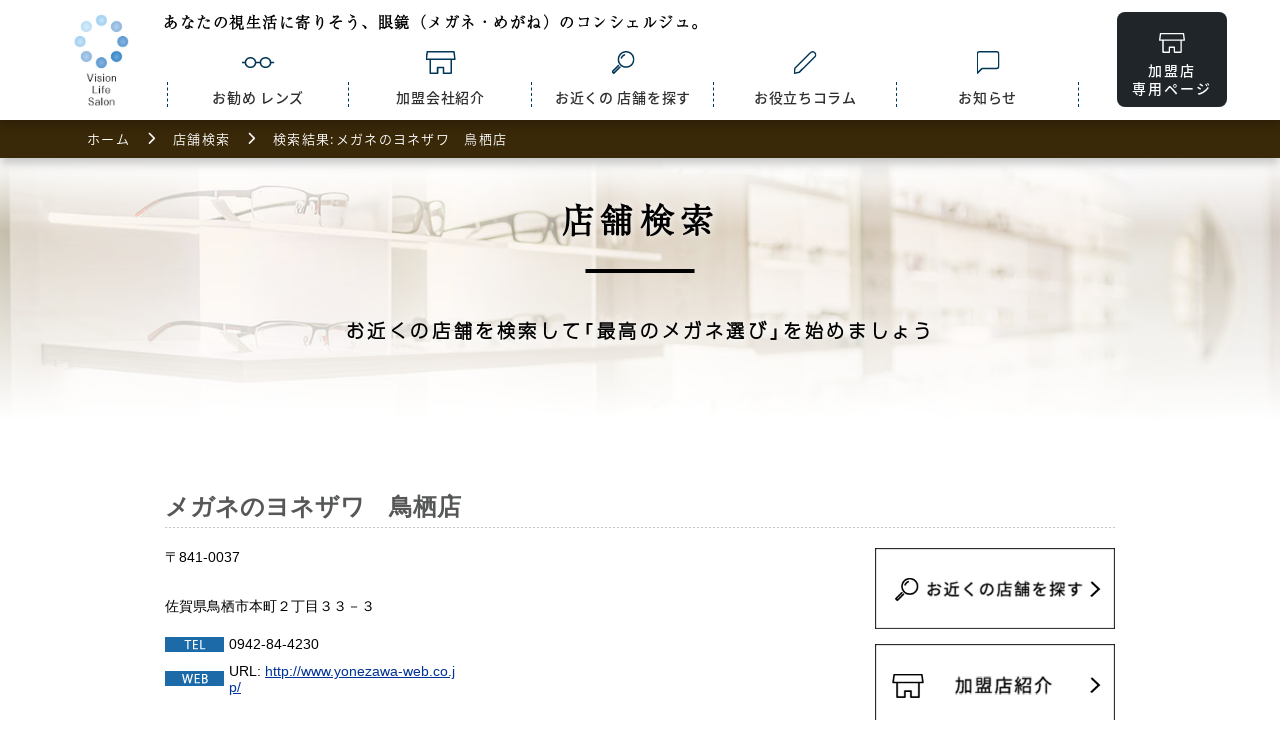

--- FILE ---
content_type: text/html
request_url: https://vlsalon.jp/shop/archive/post-222.html
body_size: 2936
content:
<!DOCTYPE html>
<html>
<head prefix="og: http://ogp.me/ns# fb: http://ogp.me/ns/fb# website: http://ogp.me/ns/website#">
<meta name="viewport" content="width=device-width, initial-scale=1, minimum-scale=1, maximum-scale=1, user-scalable=no">
<meta charset="utf-8">
<title>メガネのヨネザワ　鳥栖店 | 検索結果 | 店舗検索 | ビジョンライフサロン</title>
<meta name="description" content="「ビジョンライフサロン」はビジョンケアコンサルティングに優れた全国の高付加価値メガネレンズ取り扱い眼鏡店の集まりです。">
	
<link rel="icon" href="../../member/img/favicon.ico" id="favicon">
<link rel="apple-touch-icon" sizes="180x180" href="../../member/img/apple-touch-icon.png">
	
<!--OGP設定-->
<meta property="og:url" content="">
<meta property="og:type" content="website">
<meta property="og:image" content="">
<meta property="og:title" content="">
<meta property="og:description" content="">
<meta property="og:site_name" content="">
<meta property="og:locale" content="ja_JP">
<meta name="twitter:card" content="summary_large_image">
<meta name="twitter:image" content="">
<meta name="twitter:description" content="">
<meta name="twitter:title" content="">
<!-- / -->

<script>
  (function(d) {
    var config = {
      kitId: 'vdj1qpx',
      scriptTimeout: 3000,
      async: true
    },
    h=d.documentElement,t=setTimeout(function(){h.className=h.className.replace(/\bwf-loading\b/g,"")+" wf-inactive";},config.scriptTimeout),tk=d.createElement("script"),f=false,s=d.getElementsByTagName("script")[0],a;h.className+=" wf-loading";tk.src='https://use.typekit.net/'+config.kitId+'.js';tk.async=true;tk.onload=tk.onreadystatechange=function(){a=this.readyState;if(f||a&&a!="complete"&&a!="loaded")return;f=true;clearTimeout(t);try{Typekit.load(config)}catch(e){}};s.parentNode.insertBefore(tk,s)
  })(document);
</script>
	
<link rel="stylesheet" href="https://cdnjs.cloudflare.com/ajax/libs/font-awesome/6.0.0/css/all.min.css" integrity="sha512-9usAa10IRO0HhonpyAIVpjrylPvoDwiPUiKdWk5t3PyolY1cOd4DSE0Ga+ri4AuTroPR5aQvXU9xC6qOPnzFeg==" crossorigin="anonymous" referrerpolicy="no-referrer" />
<link rel="stylesheet" href="https://cdn.jsdelivr.net/npm/yakuhanjp@3.4.1/dist/css/yakuhanjp-noto.min.css">
<link rel="stylesheet" href="../../css/ress.css">
<link rel="stylesheet" href="../../css/common.css">
<link rel="stylesheet" href="../../css/search.css">
<link rel="stylesheet" href="../../css/old.css">
<!-- Google tag (gtag.js) -->
<script async src="https://www.googletagmanager.com/gtag/js?id=G-TR9BS9XD2X"></script>
<script>
  window.dataLayer = window.dataLayer || [];
  function gtag(){dataLayer.push(arguments);}
  gtag('js', new Date());

  gtag('config', 'G-TR9BS9XD2X');
  gtag('config', 'UA-12109983-1');
</script>
</head>

<body id="search-p">


<!-- ヘッダー -->
<header></header>
<!-- / -->
	
<!-- スマホメニュー -->
<div class="sp-head-menu SP" style="display: none;"></div>
<!-- / -->
	
<!-- パンくずリスト -->
<div class="breadlist-wrap PC">
	<ul class="breadlist">
		<li>
			<a href="../../index.html" target="_top">
				ホーム
			</a>
		</li>
		<li>
			<a href="../index.html" target="_top">
				店舗検索
			</a>
		</li>
		<li>
			検索結果:メガネのヨネザワ　鳥栖店
		</li>
	</ul>
</div>
<!-- / -->
	

<!-- トップコンテンツ -->
<section class="top-contents">
	<div class="top-copy-wrap">
		<h1 class="top-copy Ryumin">
			店舗検索
		</h1>
		<p class="top-sub-copy Shingo">
			お近くの店舗を検索して<br class="SP">「最高のメガネ選び」を始めましょう
		</p>
	</div>
</section>
<!-- / -->
	
	
<!-- メインコンテンツ -->	
<div id="wrap">
	<div id="container">
		
		<div class="frame">
			<h2 class="store-title">メガネのヨネザワ　鳥栖店</h2>
			<div id="store-entry">
				<div id="data">
					<div class="address">
						<p>
							〒841-0037
						</p>
						<br>
						<p>
							佐賀県鳥栖市本町２丁目３３－３
						</p>
					</div>
					<table cellspacing="0">
						<tr>
							<th><img src="../../img/search/entry-tel.jpg" width="59" height="15" alt="TEL"></th>
							<td>0942-84-4230</td>
						</tr>
						<tr>
							<th><img src="../../img/search/entry-web.jpg" width="59" height="15" alt="WEB"></th>
							<td>URL:
								<a href="http://www.yonezawa-web.co.jp/" target="_blank">
									http://www.yonezawa-web.co.jp/
								</a></td>
						</tr>
					</table>
				</div>
				<!-- data -->
				<div id="map_canvas">
					<iframe src="https://www.google.com/maps/embed?pb=!1m18!1m12!1m3!1d106663.85203085303!2d130.3267856998794!3d33.33853874412042!2m3!1f0!2f0!3f0!3m2!1i1024!2i768!4f13.1!3m3!1m2!1s0x3541a3a7884f1623%3A0xd4546e8100b54481!2z44Oh44Ks44ON44Gu44Oo44ON44K244OvIOmzpeagluW6lw!5e0!3m2!1sja!2sjp!4v1669201144573!5m2!1sja!2sjp" width="100%" style="border:0;" allowfullscreen="" loading="lazy" referrerpolicy="no-referrer-when-downgrade"></iframe>
				</div>
				<div id="entry-sub">
					<ul class="banner">
						<li>
							<a href="../index.html">
								<img src="../../img/search/banner-search.jpg" width="240" height="81" alt="お近くの「ビジョンライフサロン」を探す">
							</a>
						</li>
						<li>
							<a href="../../member/index.html">
								<img src="../../img/search/banner-member.jpg" width="240" height="81" alt="ビジョンライフサロン加盟会社一覧">
							</a>
						</li>
					</ul>
				</div>
				<!-- sub -->
			</div>
			<!-- entry -->
		</div>
		<!-- frame -->
		
	</div>
	<!-- container -->
	
</div>
<!-- / -->

	
	
<!-- フッター -->
<footer></footer>
<!-- / -->
	
<!-- スマホフットメニュー -->
<div class="sp-foot-menu SP"></div>
<!-- / -->
	
<!-- スクリプト -->
<script src="https://ajax.googleapis.com/ajax/libs/jquery/1.11.1/jquery.min.js"></script>
<script src="../../js/inview.js"></script>
<script src="../../js/common.js"></script>
<script async src="https://s.yimg.jp/images/listing/tool/cv/ytag.js"></script>
<script>
window.yjDataLayer = window.yjDataLayer || [];
function ytag() { yjDataLayer.push(arguments); }
ytag({
  "type":"yjad_retargeting",
  "config":{
    "yahoo_retargeting_id": "9B1WMVFSWP",
    "yahoo_retargeting_label": "",
    "yahoo_retargeting_page_type": "",
    "yahoo_retargeting_items":[
      {item_id: '', category_id: '', price: '', quantity: ''}
    ]
  }
});
</script>
</body>
</html>

--- FILE ---
content_type: text/html
request_url: https://vlsalon.jp/include/page-header.html
body_size: 771
content:
<nav class="head-inner">
	<a href="//vlsalon.jp/index.html" target="_top" class="head-logo">
		<img src="//vlsalon.jp/img/vls-logo.jpg" alt="ビジョンライフサロン">
	</a>
	<p class="head-copy Ryumin PC">
		あなたの視生活に寄りそう、眼鏡（メガネ・めがね）のコンシェルジュ。
	</p>
	<ul class="head-list">
		<li>
			<a href="//vlsalon.jp/products/index.html" target="_top">
				<div class="menu-icon">
					<img src="//vlsalon.jp/img/svg/lens_icon.svg" alt="お勧めレンズ">
				</div>
				<p>
					お勧め<br class="SP">
					レンズ
				</p>
			</a>
		</li>
		<li class="PC">
			<a href="//vlsalon.jp/member/index.html" target="_top">
				<div class="menu-icon">
					<img src="//vlsalon.jp/img/svg/shop_icon.svg" alt="加盟会社紹介">
				</div>
				<p>
					加盟会社紹介
				</p>
			</a>
		</li>
		<li>
			<a href="//vlsalon.jp/shop/index.html" target="_top">
				<div class="menu-icon">
					<img src="//vlsalon.jp/img/svg/search_icon.svg" alt="お近くの店舗を探す">
				</div>
				<p>
					お近くの<br class="SP">
					店舗を探す
				</p>
			</a>
		</li>
		<li>
			<a href="//vlsalon.jp/column/index.html" target="_top">
				<div class="menu-icon">
					<img src="//vlsalon.jp/img/svg/column_icon.svg" alt="お役立ちコラム">
				</div>
				<p class="PC">
					お役立ちコラム
				</p>
				<p class="SP">
					コラム
				</p>
			</a>
		</li>
		<li class="PC">
			<a href="//vlsalon.jp/index.html#news">
				<div class="menu-icon">
					<img src="//vlsalon.jp/img/svg/info_icon.svg" alt="お知らせ">
				</div>
				<p>
					お知らせ
				</p>
			</a>
		</li>
	</ul>
	<a class="membership-info-btn PC" href="//vlsalon.jp/m/index.html" target="_top">
		<div class="membership-info-icon">
			<img src="//vlsalon.jp/img/svg/shop_icon-wh.svg" alt="加盟店専用ページ">
		</div>
		<p>
			加盟店<br>
			専用ページ
		</p>
	</a>
	<div class="sp-menu-btn SP">
		<img src="//vlsalon.jp/img/svg/menu-btn.svg" alt="メニューボタン">
	</div>
</nav>

<script>
$(function () {
	/*クリックイベント*/
	$('.sp-menu-btn').on('click', function () {
		/*$('.sp-head-menu').toggleClass('active-menu');*/
		$(".sp-head-menu").slideToggle();
	});
});
</script>

--- FILE ---
content_type: text/html
request_url: https://vlsalon.jp/include/footer.html
body_size: 623
content:
<div class="foot-inner">
	<div class="foot-logo">
		<img src="//vlsalon.jp/img/vls-logo.jpg" alt="ビジョンライフサロン">
	</div>
	<p class="foot-copy Ryumin">
		あなたの視生活に寄りそう、眼鏡のコンシェルジュ。
	</p>
	<div class="foot-nav-wrap">
		<p class="copy-right">
			Copyright© Vision Life Salon. All Rights Reserved.
		</p>
		<ul class="foot-nav">
			<li>
				<a href="//vlsalon.jp/privacy.html" target="_top">
					<i class="fa-solid fa-caret-right"></i> プライバシーポリシー
				</a>
			</li>
			<li>
				<a href="//vlsalon.jp/rule.html" target="_top">
					<i class="fa-solid fa-caret-right"></i> ご利用規約
				</a>
			</li>
		</ul>
	</div>
</div>


--- FILE ---
content_type: text/html
request_url: https://vlsalon.jp/include/sp-head.html
body_size: 753
content:
<ul class="sp-head-menu-list">
	<li>
		<a href="//vlsalon.jp/products/index.html" target="_top">
			お勧めレンズ
		</a>
	</li>
	<li>
		<a href="//vlsalon.jp/member/index.html" target="_top">
			加盟会社紹介
		</a>
	</li>
	<li>
		<a href="//vlsalon.jp/shop/index.html" target="_top">
			お近くの店舗を探す
		</a>
	</li>
	<li>
		<a href="//vlsalon.jp/column/index.html" target="_top">
			お役立ちコラム
		</a>
	</li>
	<li>
		<a href="//vlsalon.jp/index.html#news">
			お知らせ
		</a>
	</li>
	<li>
		<a href="//vlsalon.jp/m/index.html" target="_top">
			加盟店専用ページ
		</a>
	</li>
</ul>

<script>
$(function () {
	/*クリックイベント*/
	$('.sp-head-menu a').on('click', function () {
		/*$('.sp-head-menu').removeClass('active-menu');*/
		$(".sp-head-menu").slideToggle();
	});
});
</script>

--- FILE ---
content_type: text/html
request_url: https://vlsalon.jp/include/sp-foot.html
body_size: 475
content:
<ul class="sp-foot-list">
	<li>
		<a href="//vlsalon.jp/products/index.html" target="_top">
			<div class="menu-icon">
				<img src="//vlsalon.jp/img/svg/lens_icon-wh.svg" alt="お勧めレンズ">
			</div>
			<p>
				お勧め<br>
				レンズ
			</p>
		</a>
	</li>
	<li>
		<a href="//vlsalon.jp/shop/index.html" target="_top">
			<div class="menu-icon">
				<img src="//vlsalon.jp/img/svg/search_icon-wh.svg" alt="お近くの店舗を探す">
			</div>
			<p>
				お近くの<br>
				店舗を探す
			</p>
		</a>
	</li>
	<li>
		<a href="//vlsalon.jp/column/index.html" target="_top">
			<div class="menu-icon">
				<img src="//vlsalon.jp/img/svg/column_icon-wh.svg" alt="お役立ちコラム">
			</div>
			<p>
				コラム
			</p>
		</a>
	</li>
	<li>
		<a href="#" target="_top">
			<div class="menu-icon">
				<img src="//vlsalon.jp/img/svg/top-back.svg" alt="上に戻る">
			</div>
			<p>
				上に戻る
			</p>
		</a>
	</li>
</ul>

<script>
$(function () {
	$('a[href^="#"]').click(function () {
		var speed = 500;
		var href = $(this).attr("href");
		var target = $(href == "#" || href == "" ? 'html' : href);
		var position = target.offset().top - 160;
		$("html, body").animate({
			scrollTop: position
		}, speed, "swing");
		return false;
	});
});
</script>


--- FILE ---
content_type: text/css
request_url: https://vlsalon.jp/css/ress.css
body_size: 2650
content:
/*!
 * ress.css • v1.2.2
 * MIT License
 * github.com/filipelinhares/ress
 */

/* # =================================================================
   # Global selectors
   # ================================================================= */

html {
  box-sizing: border-box;
  overflow-y: scroll; /* All browsers without overlaying scrollbars */
  -webkit-text-size-adjust: 100%; /* iOS 8+ */
}

*,
::before,
::after {
  background-repeat: no-repeat; /* Set `background-repeat: no-repeat` to all elements and pseudo elements */
  box-sizing: inherit;
}

::before,
::after {
  text-decoration: inherit; /* Inherit text-decoration and vertical align to ::before and ::after pseudo elements */
  vertical-align: inherit;
}

* {
  padding: 0; /* Reset `padding` and `margin` of all elements */
  margin: 0;
}

/* # =================================================================
   # General elements
   # ================================================================= */

/* Add the correct display in iOS 4-7.*/
audio:not([controls]) {
  display: none;
  height: 0;
}

hr {
  overflow: visible; /* Show the overflow in Edge and IE */
}

/*
* Correct `block` display not defined for any HTML5 element in IE 8/9
* Correct `block` display not defined for `details` or `summary` in IE 10/11
* and Firefox
* Correct `block` display not defined for `main` in IE 11
*/
article,
aside,
details,
figcaption,
figure,
footer,
header,
main,
menu,
nav,
section,
summary {
  display: block;
}

summary {
  display: list-item; /* Add the correct display in all browsers */
}

small {
  font-size: 80%; /* Set font-size to 80% in `small` elements */
}

[hidden],
template {
  display: none; /* Add the correct display in IE */
}

abbr[title] {
  border-bottom: 1px dotted; /* Add a bordered underline effect in all browsers */
  text-decoration: none; /* Remove text decoration in Firefox 40+ */
}

a {
  background-color: transparent; /* Remove the gray background on active links in IE 10 */
  -webkit-text-decoration-skip: objects; /* Remove gaps in links underline in iOS 8+ and Safari 8+ */
}

a:active,
a:hover {
  outline-width: 0; /* Remove the outline when hovering in all browsers */
}

code,
kbd,
pre,
samp {
  font-family: monospace, monospace; /* Specify the font family of code elements */
}

b,
strong {
  font-weight: bolder; /* Correct style set to `bold` in Edge 12+, Safari 6.2+, and Chrome 18+ */
}

dfn {
  font-style: italic; /* Address styling not present in Safari and Chrome */
}

/* Address styling not present in IE 8/9 */
mark {
  background-color: #ff0;
  color: #000;
}

/* https://gist.github.com/unruthless/413930 */
sub,
sup {
  font-size: 75%;
  line-height: 0;
  position: relative;
  vertical-align: baseline;
}

sub {
  bottom: -0.25em;
}

sup {
  top: -0.5em;
}

/* # =================================================================
   # Forms
   # ================================================================= */

input {
  border-radius: 0;
}

/* Apply cursor pointer to button elements */
button,
[type="button"],
[type="reset"],
[type="submit"],
[role="button"] {
  cursor: pointer;
}

/* Replace pointer cursor in disabled elements */
[disabled] {
  cursor: default;
}

[type="number"] {
  width: auto; /* Firefox 36+ */
}

[type="search"] {
  -webkit-appearance: textfield; /* Safari 8+ */
}

[type="search"]::-webkit-search-cancel-button,
[type="search"]::-webkit-search-decoration {
  -webkit-appearance: none; /* Safari 8 */
}

textarea {
  overflow: auto; /* Internet Explorer 11+ */
  resize: vertical; /* Specify textarea resizability */
}

button,
input,
optgroup,
select,
textarea {
  font: inherit; /* Specify font inheritance of form elements */
}

optgroup {
  font-weight: bold; /* Restore the font weight unset by the previous rule. */
}

button {
  overflow: visible; /* Address `overflow` set to `hidden` in IE 8/9/10/11 */
}

/* Remove inner padding and border in Firefox 4+ */
button::-moz-focus-inner,
[type="button"]::-moz-focus-inner,
[type="reset"]::-moz-focus-inner,
[type="submit"]::-moz-focus-inner {
  border-style: 0;
  padding: 0;
}

/* Replace focus style removed in the border reset above */
button:-moz-focusring,
[type="button"]::-moz-focus-inner,
[type="reset"]::-moz-focus-inner,
[type="submit"]::-moz-focus-inner {
  outline: 1px dotted ButtonText;
}

button,
html [type="button"], /* Prevent a WebKit bug where (2) destroys native `audio` and `video`controls in Android 4 */
[type="reset"],
[type="submit"] {
  -webkit-appearance: button; /* Correct the inability to style clickable types in iOS */
}

button,
select {
  text-transform: none; /* Firefox 40+, Internet Explorer 11- */
}

/* Remove the default button styling in all browsers */
button,
input,
select,
textarea {
  background-color: transparent;
  border-style: none;
  color: inherit;
}

/* Style select like a standard input */
select {
  -moz-appearance: none; /* Firefox 36+ */
  -webkit-appearance: none; /* Chrome 41+ */
}

select::-ms-expand {
  display: none; /* Internet Explorer 11+ */
}

select::-ms-value {
  color: currentColor; /* Internet Explorer 11+ */
}

legend {
  border: 0; /* Correct `color` not being inherited in IE 8/9/10/11 */
  color: inherit; /* Correct the color inheritance from `fieldset` elements in IE */
  display: table; /* Correct the text wrapping in Edge and IE */
  max-width: 100%; /* Correct the text wrapping in Edge and IE */
  white-space: normal; /* Correct the text wrapping in Edge and IE */
}

::-webkit-file-upload-button {
  -webkit-appearance: button; /* Correct the inability to style clickable types in iOS and Safari */
  font: inherit; /* Change font properties to `inherit` in Chrome and Safari */
}

[type="search"] {
  -webkit-appearance: textfield; /* Correct the odd appearance in Chrome and Safari */
  outline-offset: -2px; /* Correct the outline style in Safari */
}

/* # =================================================================
   # Specify media element style
   # ================================================================= */

img {
  border-style: none; /* Remove border when inside `a` element in IE 8/9/10 */
	vertical-align: bottom;
}

/* Add the correct vertical alignment in Chrome, Firefox, and Opera */
progress {
  vertical-align: baseline;
}

svg:not(:root) {
  overflow: hidden; /* Internet Explorer 11- */
}

audio,
canvas,
progress,
video {
  display: inline-block; /* Internet Explorer 11+, Windows Phone 8.1+ */
}

/* # =================================================================
   # Accessibility
   # ================================================================= */

/* Hide content from screens but not screenreaders */
@media screen {
  [hidden~="screen"] {
    display: inherit;
  }
  [hidden~="screen"]:not(:active):not(:focus):not(:target) {
    position: absolute !important;
    clip: rect(0 0 0 0) !important;
  }
}

/* Specify the progress cursor of updating elements */
[aria-busy="true"] {
  cursor: progress;
}

/* Specify the pointer cursor of trigger elements */
[aria-controls] {
  cursor: pointer;
}

/* Specify the unstyled cursor of disabled, not-editable, or otherwise inoperable elements */
[aria-disabled] {
  cursor: default;
}

/* # =================================================================
   # Selection
   # ================================================================= */

/* Specify text selection background color and omit drop shadow */

::-moz-selection {
  background-color: #b3d4fc; /* Required when declaring ::selection */
  color: #242424;
  text-shadow: none;
}

::selection {
  background-color: #b3d4fc; /* Required when declaring ::selection */
  color: #242424;
  text-shadow: none;
}

/*追加分*/
img{
	width: 100%;
	vertical-align: bottom;
	/*image-rendering: -webkit-optimize-contrast;*/
}
li{
	list-style: none;
}
a{
	color: inherit;
	text-decoration: none;
	cursor: pointer;
	width: 100%;
}

@media all and (-ms-high-contrast: none), (-ms-high-contrast: active) {
  /* IE10・11に指定するスタイルを記入 */
	img{
		max-width: 100%;
		height: auto;
	}
}

--- FILE ---
content_type: text/css
request_url: https://vlsalon.jp/css/common.css
body_size: 2180
content:
@charset "utf-8";
/* CSS Document */
html,body{
	font-family: YakuHanJP_Noto, noto-sans-cjk-jp,"Noto Sans JP", "Hiragino Sans", "Hiragino Kaku Gothic ProN", Meiryo, sans-serif;
	font-weight: 500;
	color: #000000;
}
body{
	padding-top: 120px;
}
.SP{
	display: none;
}
.Shingo{
	font-family: a-otf-ud-shin-go-pr6n, sans-serif;
	font-weight: 300;
	font-style: normal;
}
.Ryumin{
	font-family: a-otf-ryumin-pr6n, serif;
	font-weight: 300;
	font-style: normal;
}
.Din{
	font-family: din-2014,sans-serif;
	font-weight: 600;
	font-style: normal;
}


/*ヘッダー*/
header{
	width: 100%;
	height: 120px;
	background-color: #ffffff;
	-webkit-box-shadow: 0px 5px 10px 0px rgba(0, 0, 0, 0.25);
	box-shadow: 0px 5px 10px 0px rgba(0, 0, 0, 0.25);
	position: fixed;
	top: 0;
	left: 0;
	z-index: 20;
}
.head-inner{
	width: 100%;
	max-width: 1200px;
	height: 100%;
	margin: 0 auto;
	display: flex;
	align-items: flex-end;
	justify-content: space-between;
	position: relative;
	padding: 0 13px 13px 33px 
}
.head-logo{
	display: block;
	width: 56px;
}
.head-copy{
	position: absolute;
	top: 14px;
	left: 123px;
	font-size: 15px;
	font-weight: 700;
	line-height: 1em;
	letter-spacing: 0.1em;
}
.head-list{
	display: flex;
	flex-grow: 1;
	margin: 0 38px;
	height: 100%;
	position: relative;
}
.head-list::before{
	content: "";
	position: absolute;
	left: 0;
	bottom: 0;
	width: 1px;
	height: 25px;
	border-left: dashed 1px #003656;
}
.head-list li{
	width: 20%;
	position: relative;
}
.head-list li::after{
	content: "";
	position: absolute;
	right: 0;
	bottom: 0;
	width: 1px;
	height: 25px;
	border-left: dashed 1px #003656;
}
.head-list li a{
	display: block;
	width: 100%;
	height: 100%;
	position: relative;
}
.head-list li a .menu-icon{
	position: absolute;
	bottom: 33px;
	left: 50%;
	transform: translateX(-50%);
	width: 33px;
}
.head-list li a .menu-icon img{
	height: 23px;
	object-fit: contain;
}
.head-list li a p{
	position: absolute;
	bottom: 0;
	left: 0;
	width: 100%;
	text-align: center;
	font-size: 14px;
	letter-spacing: 0.05em;
	color: #2f2f2f;
}
.membership-info-btn{
	display: block;
	width: 110px;
	height: 95px;
	color: #ffffff;
	background-color: #1f2529;
	position: relative;
	-webkit-border-radius: 8px;
	border-radius: 8px;
}
.membership-info-icon{
	position: absolute;
	top: 17px;
	left: 50%;
	transform: translateX(-50%);
	width: 26px;
}
.membership-info-btn p{
	position: absolute;
	bottom: 10px;
	left: 0;
	width: 100%;
	text-align: center;
	font-size: 14px;
	line-height: 18px;
	letter-spacing: 0.15em;
}


/*パンくずリスト*/
.breadlist-wrap{
	width: 100%;
	height: 38px;
	color: #ffffff;
	background-color: #3a2909;
	-webkit-box-shadow: 0px 5px 10px 0px rgba(0, 0, 0, 0.25);
	box-shadow: 0px 5px 10px 0px rgba(0, 0, 0, 0.25);
	position: relative;
	z-index: 5;
}
.breadlist{
	width: 100%;
	max-width: 1200px;
	margin: 0 auto;
	padding: 0 47px;
}
.breadlist li{
	display: inline-block;
	font-size: 13px;
	font-weight: 300;
	line-height: 38px;
	letter-spacing: 0.1em;
	position: relative;
}
.breadlist li:not(:last-of-type){
	margin-right: 3em;
}
.breadlist li:not(:last-of-type)::after{
	font-family: "Font Awesome 6 Free";
    content: "\f054";
    font-size: 13px;
    font-weight: 700;
    position: absolute;
    color: #ffffff;
    top: 50%;
    right: -2em;
    transform: translateY(-50%);
}


/*お近くの店舗を探すボタン*/
.shop-search-btn-wrap{
	position: fixed;
	bottom: 20px;
	right: 0;
	z-index: 20;
	transform: translateX(100%);
	width: 169px;
	transition: .3s ease;
}
.shop-search-btn-wrap.active{
	transform: translateX(0%);
}
.shop-search-close{
	position: absolute;
	top: 0;
	left: 0;
	z-index: 1;
	transform: translate(-50%,-50%);
	width: 23.44px;
	transition: .3s ease;
	opacity: 0;
}
.active .shop-search-close{
	opacity: 1;
	cursor: pointer;
}

/*フッター*/
footer{
	width: 100%;
	padding: 100px 0 80px;
}
.foot-inner{
	width: 100%;
	max-width: 570px;
	margin: 0 auto;
}
.foot-logo{
	width: 84px;
	margin: 0 auto;
}
.foot-copy{
	text-align: center;
	font-size: 17.93px;
	font-weight: 700;
	letter-spacing: 0.1em;
	margin-top: 40px;
}
.foot-nav-wrap{
	margin-top: 51px;
	width: 100%;
	display: flex;
	flex-wrap: wrap;
	justify-content: space-between;
}
.foot-nav-wrap .copy-right{
	font-size: 12px;
}
.foot-nav{
	font-size: 12px;
	letter-spacing: 0.1em;
}
.foot-nav li{
	display: inline-block;
}
.foot-nav li:first-of-type{
	margin-right: 20px;
}
.foot-nav li i{
	color: #cccccc;
	margin-right: 0.25em;
}



/*調整用*/
@media screen and (max-width:1100px) {
	
}


/*スマートフォン*/
@media screen and (max-width:780px) {
	.SP{
		display: block;
	}
	.PC{
		display: none;
	}
	body{
		padding-top: 0px;
	}
	
	/*ヘッダー*/
	header{
		position: relative;
		height: 90px;
	}
	.head-inner{
		padding: 16px;
	}
	.head-logo{
		width: 35px;
	}
	.head-list{
		margin: 0 15px;
	}
	.head-list li{
		width: calc(100% / 3);
	}
	.head-list::before,
	.head-list li::after{
		height: 100%;
		border-left: dotted 1px #003656;
	}
	.head-list li a .menu-icon{
		width: 25px;
	}
	.head-list li a .menu-icon img{
		height: 16.5px;
	}
	.head-list li a p{
		font-size: 11px;
		line-height: 14px;
		letter-spacing: 0.15em;
	}
	.head-list li:nth-of-type(4) a p{
		padding-bottom: 8px;
	}
	.sp-menu-btn{
		width: 36px;
		cursor: pointer;
	}
	
	/*スマホメニュー*/
	.sp-head-menu{
		width: 100%;
		background-color: rgba(0,54,86,0.75);
		padding: 15px 15px 30px;
	}
	.sp-head-menu-list{
		width: 100%;
	}
	.sp-head-menu-list li{
		
	}
	.sp-head-menu-list li a{
		display: block;
		font-size: 14px;
		font-weight: 300;
		line-height: 1em;
		padding: 1em 0;
		color: #ffffff;
		border-bottom: 1px dashed #ffffff;
		position: relative;
	}
	.sp-head-menu-list li a::after {
		font-family: "Font Awesome 6 Free";
		content: "\f054";
		font-size: 11px;
		font-weight: 700;
		position: absolute;
		color: #ffffff;
		top: 50%;
		right: 0;
		transform: translateY(-50%);
	}
	.sp-head-menu-list li:nth-last-of-type(2) a{
		border-bottom: none;
	}
	.sp-head-menu-list li:last-of-type{
		margin-top: 8px;
	}
	.sp-head-menu-list li:last-of-type a{
		font-weight: 500;
		text-align: center;
		border-bottom: none;
		padding: 1em 0;
		color: #003656;
		background-color: #ffffff;
		-webkit-border-radius: 4px;
		border-radius: 4px;
	}
	.sp-head-menu-list li:last-of-type  a::after{
		content: none;
	}
	
	
	/*フッター*/
	footer{
		padding: 25px 0 50px;
	}
	.foot-logo{
		width: 65px;
	}
	.foot-copy{
		font-size: 11px;
		letter-spacing: 0.1em;
		margin-top: 26.5px;
	}
	.foot-nav-wrap{
		margin-top: 35px;
		text-align: center;
		justify-content: center;
	}
	.foot-nav{
		order: 0;
		font-size: 10px;
	}
	.foot-nav-wrap .copy-right{
		margin-top: 35px;
		order: 1;
		font-size: 10px;
		width: 100%;
	}
	
	/*スマホフットメニュー*/
	.sp-foot-menu{
		position: fixed;
		bottom: 0;
		left: 0;
		z-index: 20;
		width: 100%;
		height: 65px;
		background-color: #003656;
		-webkit-box-shadow: 0px -5px 10px 0px rgb(0 0 0 / 25%);
		box-shadow: 0px -5px 10px 0px rgb(0 0 0 / 25%);
		padding: 4.5px 0;
		transition: .3s ease;
		transform: translateY(100%);
	}
	.sp-foot-menu.active{
		transform: none;
	}
	.sp-foot-list{
		width: 100%;
		height: 100%;
		display: flex;
		justify-content: space-between;
		position: relative;
	}
	.sp-foot-list li{
		width: 25%;
		position: relative;
	}
	.sp-foot-list li:not(:first-of-type)::after{
		content: "";
		position: absolute;
		left: 0;
		bottom: 0;
		width: 1px;
		height: 100%;
		border-left: dotted 1px #ffffff;
	}
	.sp-foot-list li a{
		display: block;
		width: 100%;
		height: 100%;
	}
	.sp-foot-list li a .menu-icon{
		position: absolute;
		bottom: 35px;
		left: 50%;
		transform: translateX(-50%);
		width: 25px;
	}
	.sp-foot-list li:nth-of-type(4) a .menu-icon{
		width: 12px;
	}
	.sp-foot-list li a .menu-icon img{
		height: 16.5px;
		object-fit: contain;
	}
	.sp-foot-list li a p {
		position: absolute;
		bottom: 0;
		left: 0;
		width: 100%;
		text-align: center;
		font-size: 11px;
		line-height: 14px;
		letter-spacing: 0.15em;
		color: #ffffff;
		padding-bottom: 3.5px;
	}
	.sp-foot-list li:nth-of-type(n+3) a p{
		padding-bottom: 8px;
	}
}

--- FILE ---
content_type: text/css
request_url: https://vlsalon.jp/css/search.css
body_size: 1009
content:
@charset "utf-8";
/* CSS Document */

.Shingo{
	font-family: YakuHanJP_Noto, a-otf-ud-shin-go-pr6n, sans-serif;
	font-weight: 300;
	font-style: normal;
}


/*トップコンテンツ*/
.top-contents{
	width: 100%;
	padding: 45px 0 100px;
	background-image: url("../img/search/search-back.jpg");
	background-position: center center;
	background-size: cover;
	position: relative;
}
.top-contents::before{
    content: "";
    position: absolute;
    top: 0;
    left: 0;
    z-index: 1;
    width: 100%;
    height: 100%;
    background-image: linear-gradient(0deg, rgba(255, 255, 255, 1) 10%, rgba(255, 255, 255, 0) 75%, rgba(255, 255, 255, 1) 100%);
}
.top-copy-wrap{
	text-align: center;
	position: relative;
	z-index: 2;
}
.top-copy-wrap h1{
	font-size: 33px;
	font-weight: 700;
	line-height: 1em;
	letter-spacing: 0.2em;
	padding-bottom: 35px;
	-webkit-text-shadow: 0px 0px 10px rgba(255, 255, 255, 1);
    text-shadow: 0px 0px 10px rgb(255 255 255 / 100%);
	position: relative;
}
.top-copy-wrap h1::after{
	content: "";
	position: absolute;
	bottom: 0;
	left: 50%;
	transform: translate(-50%,50%);
	width: 109px;
	height: 4px;
	background-color: #000000;
}
.top-copy-wrap > p{
	margin-top: 40px;
	font-size: 18px;
	font-weight: 600;
	line-height: 40px;
	letter-spacing: 0.2em;
	-webkit-text-shadow: 0px 0px 10px rgba(255, 255, 255, 1);
    text-shadow: 0px 0px 10px rgb(255 255 255 / 100%);
}

/*店舗検索に戻るボタン*/
.shopsearch-bottom-link-wrap{
	margin-top: 80px;
	text-align: center;
    padding-bottom: 70px;
}
.shopsearch-bottom-link {
    text-align: center;
    display: inline-block;
    width: 265px;
    height: 49px;
    border: 1px solid #111111;
    background-color: #ffffff;
    line-height: 47px;
    font-size: 18px;
    letter-spacing: 0.1em;
    position: relative;
}
.shopsearch-bottom-link::after {
    position: absolute;
    top: 50%;
    right: 21px;
    transform: translateY(-50%);
    font-family: "Font Awesome 6 Free";
    content: "\f054";
    font-size: 18px;
    font-weight: 700;
}



/*調整用*/
@media screen and (max-width:1100px) {
	
}


/*スマートフォン*/
@media screen and (max-width:780px) {
	/*トップコンテンツ*/
	.top-contents{
		padding: 24px 0 40px;
	}
	.top-copy-wrap h1{
		font-size: 21px;
		padding-bottom: 18px;
	}
	.top-copy-wrap h1::after{
		width: 54px;
		height: 2px;
	}
	.top-copy-wrap > p{
		margin-top: 18px;
		font-size: 11px;
		line-height: 20px;
	}
	
	/*店舗検索に戻るボタン*/
	.shopsearch-bottom-link-wrap{
		margin-top: 30px;
		padding-bottom: 55px;
		border-bottom: 0.5px solid #c9c9c9;
	}
	.shopsearch-bottom-link{
		font-size: 14px;
		width: 185px;
		height: 42.5px;
		line-height: 40.5px;
	}
	.shopsearch-bottom-link::after{
		right: 10px;
		font-size: 12px;
	}
	
}

--- FILE ---
content_type: text/css
request_url: https://vlsalon.jp/css/old.css
body_size: 4209
content:
@charset "utf-8";

/*layout.css*/
.frame {
	font-family: Verdana,Arial,Helvetica,"Hiragino Kaku Gothic Pro","Osaka","ＭＳ Ｐゴシック","MS UI Gothic",sans-serif;
	font-size: 90%;
    text-align: left;
    margin: 40px auto 0;
    width: 950px;
    position: relative;
}
.frame p{
	margin-bottom: 1em;
}
.sub-inner{
	position:relative;
	left:20px;
	width:300px;
}
.banner li{
	margin-bottom:15px;
}


/*旧page.css*/
#search-menu {
	border-bottom: 3px solid #505169;
	margin-bottom: 30px;
}
#search-menu ul {
	height: 31px;
	overflow: hidden;
}
#search-menu li {
	float: left;
	margin-right: 3px;
}
#search-map {
	position: relative;
	margin-bottom: 20px;
}
#search-map div {
	position: absolute;
}
#search-map h3 {
	font-size: 21px;
	border-bottom: 1px solid #000;
	margin-bottom: 3px;
	min-width: 190px;
}
#search-map div a {
	font-size: 18px;
	margin-right: 3px;
}
#search-map .area1 {
	top: 60px;
	left: 400px;
}
#search-map .area2 {
	top: 287px;
	left: 743px;
}
#search-map .area3 {
	top: 281px;
	left: 359px;
}
#search-map .area4 {
	top: 431px;
	left: 692px;
}
#search-map .area5 {
	top: 597px;
	left: 544px;
}
#search-map .area6 {
	top: 423px;
	left: 199px;
}
#search-map .area7 {
	top: 689px;
	left: 320px;
}
#search-map .area8 {
	top: 529px;
	left: 62px;
}
#search-map .area9 {
	top: 748px;
	left: 18px;
}
#search-map .area10 {
	top: 59px;
	left: 23px;
}
/* area */
#search-area {
	position: relative;
	margin-bottom: 20px;
}
#search-area .area {
	float: left;
	width: 305px;
	margin-right: 10px;
	height: 130px;
}
#search-area h3 {
	font-size: 21px;
	border-bottom: 1px solid #000;
	margin-bottom: 3px;
	min-width: 190px;
}
#search-area div a {
	font-size: 18px;
	margin-right: 3px;
}
/* result */
.search-title {
	background: url(../img/search/search-title.jpg) left repeat-x;
	line-height: 40px;
	color: #fff;
	font-size: 20px;
	margin-bottom: 10px;
	padding-left: 14px;
}
#search-result table {
	width: 100%;
}
#search-result td {
	border-bottom: 1px solid #D7D7D7;
	padding-bottom: 10px;
	padding-top: 10px;
	font-size: 117%;
}
#search-result .col1 {
	width: 40%;
	padding-left: 10px;
	padding-right: 10px;
}
#search-result .col2 {
	width: 12%;
}
#search-result .col3 {
	width: 48%;
	padding-left: 10px;
}
#search-result .col2 p {
	display: inline;
	margin: 0;
}
#search-result .col3 p {
	margin-bottom: 0;
}
/* entry */
.store-title {
	background: url(../img/search/store-title.jpg) left bottom repeat-x;
	padding-bottom: 5px;
	margin-bottom: 20px;
	font-size: 24px;
	color: #565757;
}
#store-entry {
	width: 100%;
	margin-bottom: 20px;
	display: inline-block;
}
#store-entry:after {
	content: ".";
	display: block;
	height: 0;
	overflow: hidden;
	clear: both;
	visibility: hidden;
}
#store-entry #data {
	width: 305px;
	float: left;
}
/*#store-entry #map_canvas {
	width: 320px;
	height: 340px;
	float: left;
	display: inline;
	margin-left: 15px;
}*/
#store-entry #entry-sub {
	float: right;
	width: 240px;
}
#store-entry .address {
	margin-bottom: 5px;
}
#store-entry table {
	margin-bottom: 10px;
}
#store-entry th, #store-entry td {
	vertical-align: middle;
	padding-right: 5px;
	padding-bottom: 5px;
	padding-top: 5px;
	word-break: break-all;
}
#store-entry th img {
	width: auto;
	vertical-align: middle;
}
/* 7: member-p
----------------------------------------------- */
#member .area {
	border-width: 1px 1px 0 1px;
	margin-bottom: 15px;
}
#member h3 {
	background: #ECECEB;
	padding-left: 7px;
	font-size: 18px;
}
#member .area .member {
	border-bottom-width: 1px;
	padding: 8px;
}
#member .area .member table {
	width: 928px;
}
#member .area .member .col1 {
	width: 10%;
	vertical-align: middle;
}
#member .area .member .col2 {
	width: 55%;
}
#member .area .member .col3 {
	width: 35%;
	border-width: 1px;
}
#member .area .name {
	font-size: 117%;
}
#member .area .name p {
	padding-right: 92px;
	font-weight: bold;
	display: inline;
}
#member .area .interview p {
	background: url(../img/member/interview.jpg) right no-repeat;
}
#member .area .address {
	margin: 3px 0;
}
#member .area .member .contact img {
	vertical-align: middle;
	position: relative;
	top: -1px;
}
#member .area .member .col3 dl {
	padding: 8px;
}
/* 2014/04/10追加 */
#member .movie {
	text-align: right;
	padding: 2px 0;
}
#member .movie p {
	margin: 0 0 0 7px;
	display: inline-block;
	text-align: center;
	font-weight: bold;
	font-size: 111.11%;
	line-height: 150%;
	color: #0D2B4F;
}
#member .movie a {
	display: inline-block;
	position: relative;
	width: 167px;
	height: 94px;
	margin-top: 5px;
	border: 3px solid #D8DBDF;
}
#member .movie a:hover img, #member .movie a:hover span {
	opacity: 0.6;
	filter: alpha(opacity=60);
	-ms-filter: "alpha(opacity=60)";
}
#member .movie a span {
	background: url(../img/member/movie/btn_icon.png) top left no-repeat;
	width: 40px;
	height: 40px;
	position: absolute;
	bottom: 2px;
	right: 2px;
}
/* entry */
.area-name {
	font-weight: bold;
	margin-bottom: 10px;
	font-size: 117%;
	color: #565757;
}
#member-entry {
	width: 100%;
	margin-bottom: 40px;
	display: inline-block;
}
#member-entry:after {
	content: ".";
	display: block;
	height: 0;
	overflow: hidden;
	clear: both;
	visibility: hidden;
}
#member-entry #data {
	width: 640px;
	float: left;
}
#member-entry #img {
	float: right;
}
#member-entry .address {
	margin-bottom: 5px;
}
#member-entry table {
	margin-bottom: 10px;
}
#member-entry th, #member-entry td {
	vertical-align: middle;
	padding-right: 5px;
	padding-bottom: 5px;
	padding-top: 5px;
}
#member-entry th img {
	vertical-align: middle;
}
#member-entry #img div {
	padding: 2px;
	border-width: 1px;
}
/* store-photo */
#store-photo {
	background: url(../img/parts/line.jpg) left bottom repeat-x;
	width: 100%;
	padding-bottom: 5px;
	margin-bottom: 30px;
	display: inline-block;
}
#store-photo:after {
	content: ".";
	display: block;
	height: 0;
	overflow: hidden;
	clear: both;
	visibility: hidden;
}
#store-photo .item {
	float: left;
	width: 221px;
	margin-right: 20px;
}
#store-photo .last {
	margin-right: 0;
}
#store-photo .item div {
	border-width: 1px;
	padding: 2px;
	margin-bottom: 3px;
	text-align: center;
}
/* outline */
#outline {
	padding-left: 360px;
}
#outline h3 {
	margin-bottom: 10px;
}
#outline th {
	padding: 0 10px 5px 0;
}
#outline td {
	padding-bottom: 5px;
}
/* report */
.report {
	width: 100%;
	display: inline-block;
}
.report:after {
	content: ".";
	display: block;
	height: 0;
	overflow: hidden;
	clear: both;
	visibility: hidden;
}
.report .main {
	float: left;
	width: 630px;
}
.report .sub {
	float: right;
	width: 280px;
}
.report .lead {
	background: url(../img/member/lead.jpg);
	padding: 13px 17px;
	color: #fff;
	margin-bottom: 30px;
}
.report .section {
	width: 100%;
	display: inline-block;
	margin-bottom: 20px;
}
.report .section:after {
	content: ".";
	display: block;
	height: 0;
	overflow: hidden;
	clear: both;
	visibility: hidden;
}
.report h3 {
	font-size: 18px;
	margin-bottom: 15px;
	background: url(../img/member/head-line.jpg) left bottom repeat-x;
}
.report h3 span {
	display: block;
	background: url(../img/member/head.jpg) 0px 3px no-repeat;
	padding: 0 0 8px 30px;
}
.report p strong {
	color: #176AA8;
}
.report .person {
	border: 1px solid #D7D7D7;
	margin-bottom: 20px;
	display: inline-block;
	padding: 15px 15px 1px 15px;
}
.report .person:after {
	content: ".";
	display: block;
	height: 0;
	overflow: hidden;
	clear: both;
	visibility: hidden;
}
.report .person h4 {
	font-size: 14px;
	margin-bottom: 10px;
}
.report .data {
	background: url(../img/member/lead.jpg);
	margin-top: 5px;
	padding: 15px;
	color: #fff;
}
.report .data a {
	color: #fff;
}
.report .name {
	font-weight: bold;
	margin-bottom: 5px;
	font-size: 18px;
}
.report .address {
	margin-bottom: 5px;
}
.report table {}
.report th, .report td {
	vertical-align: middle;
	padding-right: 5px;
	padding-bottom: 5px;
	padding-top: 5px;
}
.report th img {
	vertical-align: middle;
}
.report .sub ul {
	border: 1px solid #C9C9C9;
	padding: 10px 10px 1px 10px;
}
.report .sub li {
	background: url(../img/parts/line.jpg) left bottom repeat-x;
	padding-bottom: 5px;
	margin-bottom: 3px;
}
.report .sub li.lastChild {
	background: none;
}
.report .sub li a {
	background: url(../img/parts/arrow.gif) left no-repeat;
	padding-left: 12px;
	font-size: 120%;
	font-weight: bold;
	color: #1B6AA8;
	display: block;
	margin-bottom: 2px;
}
.report .sub li a[href="javascriopt:void(0);"] {
	color: inherit;
	text-decoration: none;
	cursor: default;
}
.report .sub li span {
	background: #848484;
	color: #fff;
	display: inline-block;
	padding: 1px 4px;
	font-size: 11px;
	line-height: 1.3;
	position: relative;
	left: 12px;
}


/*旧parts.css*/

/* 1: title
----------------------------------------------- */
.text-title {
	border-bottom: 1px solid #395E8B;
	padding-bottom: 1px;
	margin-bottom: 10px;
}
.text-title span {
	display: block;
	border-left: 5px solid #395E8B;
	padding-left: 5px;
	padding-bottom: 2px;
	font-size: 18px;
	line-height: 1.3;
}
/* 2: text
----------------------------------------------- */
.m0 {
	margin-bottom: 0px !important;
}
.m5 {
	margin-bottom: 5px !important;
}
.m10 {
	margin-bottom: 10px !important;
}
.m15 {
	margin-bottom: 15px !important;
}
.m20 {
	margin-bottom: 20px !important;
}
.m25 {
	margin-bottom: 25px !important;
}
.m30 {
	margin-bottom: 30px !important;
}
.m35 {
	margin-bottom: 35px !important;
}
.m40 {
	margin-bottom: 40px !important;
}
.m45 {
	margin-bottom: 45px !important;
}
.m50 {
	margin-bottom: 50px !important;
}
.m55 {
	margin-bottom: 55px !important;
}
.m60 {
	margin-bottom: 60px !important;
}
.m65 {
	margin-bottom: 65px !important;
}
.m70 {
	margin-bottom: 70px !important;
}
.m75 {
	margin-bottom: 75px !important;
}
.m80 {
	margin-bottom: 80px !important;
}
.m85 {
	margin-bottom: 85px !important;
}
.m90 {
	margin-bottom: 90px !important;
}
.t-left {
	text-align: left !important;
}
.t-right {
	text-align: right !important;
}
.t-center {
	text-align: center !important;
}
.big {
	font-size: 117%;
}
.big2 {
	font-size: 20px;
}
.small {
	font-size: 84%;
}
.bold {
	font-weight: bold;
}
.ja {
	font-family: "ＭＳ Ｐゴシック", Osaka;
}
/* 3: pagetop
----------------------------------------------- */
.pagetop {
	text-align: right;
	margin: 0 0 15px 0;
}
.pagetop a {
	padding-left: 12px;
	background: url(../img/parts/pagetop.gif) left no-repeat;
}
/* 4: list
----------------------------------------------- */
.indent {
	text-indent: -1em;
	margin-left: 1em;
}
.indent2 {
	text-indent: -1.2em;
	margin-left: 1.2em;
}
.indent-list li {
	text-indent: -1em;
	margin-left: 1em;
}
.indent-list2 li {
	text-indent: -1.2em;
	margin-left: 1.2em;
}
/* 5: table
----------------------------------------------- */
.nowrap {
	white-space: nowrap;
}
.v-top {
	vertical-align: top !important;
}
.v-middle {
	vertical-align: middle !important;
}
.v-bottom {
	vertical-align: bottom !important;
}
.width5 {
	width: 5% !important;
}
.width10 {
	width: 10% !important;
}
.width15 {
	width: 15% !important;
}
.width20 {
	width: 20% !important;
}
.width25 {
	width: 25% !important;
}
.width30 {
	width: 30% !important;
}
.width35 {
	width: 35% !important;
}
.width40 {
	width: 40% !important;
}
.width45 {
	width: 45% !important;
}
.width50 {
	width: 50% !important;
}
.width55 {
	width: 55% !important;
}
.width60 {
	width: 60% !important;
}
.width65 {
	width: 65% !important;
}
.width70 {
	width: 70% !important;
}
.width75 {
	width: 75% !important;
}
.width80 {
	width: 80% !important;
}
.width85 {
	width: 85% !important;
}
.width90 {
	width: 90% !important;
}
.width95 {
	width: 95% !important;
}
.width100 {
	width: 100% !important;
}
.th-center th {
	text-align: center;
}
.td-center td {
	text-align: center;
}
.th-middle th {
	vertical-align: middle;
}
.td-middle td {
	vertical-align: middle;
}
.th-bold th {
	font-weight: bold;
}
.table-center {
	text-align: center;
}
.table-center table {
	margin-left: auto;
	margin-right: auto;
}
/* table-normal */
.table-normal th, .table-normal td {
	padding-right: 10px;
}
/* table */
.table {
	border-width: 1px 1px 0 0;
	border-style: solid;
	border-color: #ccc;
	margin-bottom: 5px;
}
.table th, .table td {
	border-width: 0 0 1px 1px;
	padding: 5px 10px;
	border-color: #ccc;
}
.table th {
	background: #ECE7DC;
}
.table td {}
/* 6: div
----------------------------------------------- */
.block {
	margin-bottom: px;
}
/*
===== case =====
*/
.case {
	width: px;
	display: inline-block;
}
.case:after {
	content: ".";
	display: block;
	height: 0;
	clear: both;
	visibility: hidden;
	overflow: hidden;
}
.case .left {
	width: px;
	float: left;
	display: inline;
}
.case .center {
	width: px;
	float: left;
	display: inline;
}
.case .right {
	width: px;
	float: right;
	display: inline;
}
.reverse .left {
	width: px;
}
.reverse .right {
	width: px;
}
.clearfix {
	display: inline-block;
}
.clearfix:after {
	content: ".";
	display: block;
	height: 0;
	clear: both;
	visibility: hidden;
	overflow: hidden;
}
/*
===== float =====
*/
.float-l {
	float: left;
	margin: 0 15px 15px 0;
}
.float-l2 {
	float: left;
}
.float-r {
	float: right;
	margin: 0 0 15px 15px;
}
.float-r2 {
	float: right;
}
.clear {
	clear: both;
}


/*
===== float-text =====
*/
.float-text {
	overflow: hidden;
	zoom: 1;
}
/*
===== sort =====
*/
.sort {
	width: px;
	display: -moz-inline-box; /*for Firefox 2*/
	display: inline-block; /*for modern*/
	/*display: inline; /*for ie5～7*/
	zoom: 1; /*for ie5～7*/
	vertical-align: top;
}


/*追加CSS*/
#search-p .frame a{
	color: #039;
    text-decoration: underline;
}
#search-p .frame .blue{
	color: #385C85;
}
#store-entry #map_canvas{
	display: inline;
	width: 320px;
	float: left;
	margin-left: 15px;
}
#store-entry #map_canvas iframe{
	height: 340px;
}



/*調整用*/
@media screen and (max-width:1100px) {
	
}


/*スマートフォン*/
@media screen and (max-width:780px) {
	.frame{
		width: 95%;
		margin: 40px auto 0;
		padding-bottom: 20px;
		border-bottom: 2px solid #003656;
	}
	#search-p .frame{
		margin: 0 auto;
	}
	.report .main{
		width: 100%;
	}
	.store-title{
		text-align: center;
		font-size: 22px;
	}
	.float-r,
	.float-l{
		float: none;
		width: 100%;
		text-align: center;
		margin: 0;
	}
	.float-r img,
	.float-l img{
		width: 230px;
		height: auto;
		margin: 0 auto;
	}
	.float-r + h3,
	.float-l + h3,
	.float-r + h4,
	.float-l + h4,
	.float-r + p,
	.float-l + p{
		margin-top: 30px;
	}
	#search-menu{
		margin-bottom: 10px;
	}
	#search-menu ul{
		width: 100%;
		height: auto;
		display: flex;
		align-items: flex-end;
	}
	#search-menu ul li{
		width: 35%;
		float: initial;
	}
	#search-menu ul li a{
		display: block;
	}
	#search-menu ul li img{
		height: auto;
	}
	#search-p .frame h2,
	#search-p .frame h2 + p{
		font-size: 12px;
	}
	#search-map > img{
		height: auto;
	}
	#search-map h3{
		font-size: 11px;
		min-width: auto;
		padding-right: 1em;
	}
	#search-map div a{
		font-size: 10px;
	}
	#search-map .area1 {
		top: 5%;
		left: 42%;
	}
	#search-map .area2 {
		top: 29%;
		left: initial;
		right: 5%;
	}
	#search-map .area3 {
		top: 26%;
		left: 37%;
	}
	#search-map .area4 {
		top: 49%;
		left: initial;
		right: 1%;
	}
	#search-map .area5 {
		top: 76%;
		left: initial;
		right: 14%;
	}
	#search-map .area6 {
		top: 39%;
		left: 6%;
	}
	#search-map .area8 {
		top: 54%;
		left: 3%;
	}
	#search-map .area9 {
		top: 85%;
		left: 3%;
	}
	#search-map .area10 {
		top: 5%;
		left: 6%;
	}
	#search-area{
		margin-top: 15px;
		padding: 0 8px;
		display: flex;
		flex-wrap: wrap;
		justify-content: space-between;
	}
	#search-area .area{
		width: calc(50% - 8px);
		float: initial;
		margin-right: 0;
		height: auto;
	}
	#search-area .area:nth-of-type(n+3){
		margin-top: 15px;
	}
	#search-area h3{
		font-size: 18px;
		font-weight: 600;
		width: 100%;
		min-width: auto;
	}
	#search-area .area > a{
		font-size: 14px;
	}
	#search-p .frame h2.search-title {
		color: #003656;
		text-align: center;
		font-size: 22px;
		background: none;
		letter-spacing: 0.05em;
		padding-left: 0;
	}
	#search-result {
		border-top: 2px solid #003656;
	}
	#search-result td.col1,
	#search-result td.col2,
	#search-result td.col3{
		width: 100%;
		display: block;
		font-size: 14px;
		font-weight: 600;
	}
	#search-result td.col1,
	#search-result td.col2{
		border-bottom: none;
	}
	#search-result td.col1{
		padding: 10px 0 0;
	}
	#search-result td.col2{
		padding: 0;
	}
	#search-result td.col3{
		padding: 0 0 10px;
	}
	#search-p .frame h2.store-title{
		color: #003656;
		text-align: center;
		font-size: 16px;
		line-height: 1.3em;
		letter-spacing: 0.05em;
		padding-left: 0;
	}
	#store-entry #data{
		width: 100%;
		float: initial;
	}
	#store-entry .address{
		width: 100%;
	}
	#store-entry table{
		width: 100%;
	}
	#store-entry #map_canvas {
		width: 100%;
		float: initial;
		display: block;
		margin-left: 0px;
		margin-top: 20px;
	}
	#store-entry #map_canvas iframe{
		height: 220px;
	}
	#store-entry #entry-sub{
		float: initial;
		width: 100%;
	}
	#store-entry ul.banner{
		width: 100%;
		display: flex;
		justify-content: space-between;
		margin-top: 20px;
	}
	#store-entry ul.banner li{
		width: calc(50% - 5px);
		margin-bottom: 0;
	}
	#store-entry ul.banner li a{
		display: block;
	}
	#store-entry ul.banner li a img{
		height: auto;
	}
	
	/*会員ページ*/
	#m-p .ttl{
		font-size: 14px;
	}
	#m-p .ttl strong{
		font-size: 24px;
	}
	#m-p h2.sub{
		font-size: 16px;
		margin-top: 35px;
		line-height: 1.5em;
	}
	#m-p .n_list a,
	#m-p .n_list .pdf{
		font-size: 12px;
		padding: 15px 25px 15px 15px;
	}
	#m-p .n_list .pdf::after{
		width: 16px;
		height: 16px;
		right: 0;
		top: 50%;
		transform: translateY(-50%);
	}
	#m-p .n_list .pdf::before{
		left: 0;
	}
	#m-p .frame p {
		margin-bottom: 0;
	}
	#m-p .tab a{
		margin: 0 5px;
		width: calc(50% - 10px);
		height: auto;
		padding: 12px 0;
		font-size: 16px;
		line-height: 1.3em;
	}
	#m-p .m_list2 .mi{
		width: 100%;
		padding: 15px 15px 40px;
	}
	#m-p .m_list2 a{
		margin-bottom: 8px;
	}
	#m-p .m_list2 .meta{
		margin-bottom: 0;
	}
	#m-p .m_list2 .meta h3{
		font-size: 20px;
		line-height: 1.3em;
		margin-bottom: 0px;
	}
	#m-p .m_list2 .r .meta h3{
		margin-top: 50px;
	}
	#m-p .m_list2 .meta p{
		width: 100%;
		min-height: auto;
		font-size: 14px;
		line-height: 1.8em;
		margin-top: 15px;
	}
	#m-p .m_list2 p.items{
		width: 100%;
		min-height: auto;
		padding: 0;
		font-size: 18px;
		margin-top: 30px;
	}
	#m-p .m_list2 p.items span{
		font-size: 14px;
	}
}

--- FILE ---
content_type: image/svg+xml
request_url: https://vlsalon.jp/img/svg/info_icon.svg
body_size: 355
content:
<svg xmlns="http://www.w3.org/2000/svg" viewBox="0 0 96 96"><defs><style>.cls-1{fill:#003656;}</style></defs><g id="レイヤー_2" data-name="レイヤー 2"><g id="Layer_1" data-name="Layer 1"><path class="cls-1" d="M3,96a2.88,2.88,0,0,1-1.15-.23A3,3,0,0,1,0,93V13A13,13,0,0,1,13,0H83A13,13,0,0,1,96,13V63A13,13,0,0,1,83,76H24.24L5.12,95.12A3,3,0,0,1,3,96ZM13,6a7,7,0,0,0-7,7V85.76L20.88,70.88A3,3,0,0,1,23,70H83a7,7,0,0,0,7-7V13a7,7,0,0,0-7-7Z"/></g></g></svg>

--- FILE ---
content_type: image/svg+xml
request_url: https://vlsalon.jp/img/svg/shop_icon-wh.svg
body_size: 745
content:
<?xml version="1.0" encoding="utf-8"?>
<!-- Generator: Adobe Illustrator 26.0.2, SVG Export Plug-In . SVG Version: 6.00 Build 0)  -->
<svg version="1.1" id="レイヤー_1" xmlns="http://www.w3.org/2000/svg" xmlns:xlink="http://www.w3.org/1999/xlink" x="0px"
	 y="0px" viewBox="0 0 118.1 91.4" style="enable-background:new 0 0 118.1 91.4;" xml:space="preserve">
<style type="text/css">
	.st0{fill:#ffffff;}
</style>
<path class="st0" d="M118.1,32.5l-3.9-29.9c-0.2-1.5-1.5-2.6-3-2.6H6.9c-1.5,0-2.8,1.1-3,2.6L0,32.5c-0.2,1.6,1,3.1,2.6,3.4
	c0.1,0,0.3,0,0.4,0h12.2v52.5c0,1.7,1.3,3,3,3h29.1c1.7,0,3-1.3,3-3v-20h16.8v20c0,1.7,1.3,3,3,3h30.1c1.7,0,3-1.3,3-3V35.9h12
	c0.9,0,1.7-0.4,2.2-1C118,34.2,118.2,33.4,118.1,32.5z M97.2,85.4H73.1v-20c0-1.7-1.3-3-3-3H47.2c-1.7,0-3,1.3-3,3v20h-23V35.9h76
	V85.4z M6.4,29.9L9.5,6h99.1l3.1,23.9H6.4z"/>
</svg>


--- FILE ---
content_type: image/svg+xml
request_url: https://vlsalon.jp/img/svg/lens_icon-wh.svg
body_size: 553
content:
<?xml version="1.0" encoding="utf-8"?>
<!-- Generator: Adobe Illustrator 26.0.2, SVG Export Plug-In . SVG Version: 6.00 Build 0)  -->
<svg version="1.1" id="レイヤー_1" xmlns="http://www.w3.org/2000/svg" xmlns:xlink="http://www.w3.org/1999/xlink" x="0px"
	 y="0px" viewBox="0 0 83.2 30" style="enable-background:new 0 0 83.2 30;" xml:space="preserve">
<style type="text/css">
	.st0{fill:#ffffff;}
</style>
<g id="レイヤー_2_00000030445679251082975040000008619824903238350508_">
	<g id="Layer_1">
		<path class="st0" d="M81.2,13h-5.8C74.3,4.8,66.8-1,58.6,0.1C51.9,1,46.6,6.3,45.7,13h-8.3C36.3,4.8,28.8-1,20.6,0.1
			C13.9,1,8.6,6.3,7.7,13H2c-1.1,0-2,0.9-2,2s0.9,2,2,2h5.7c1.1,8.2,8.7,14,16.9,12.9c6.7-0.9,12-6.2,12.9-12.9h8.3
			c1.1,8.2,8.7,14,16.9,12.9c6.7-0.9,12-6.2,12.9-12.9h5.8c1.1,0,2-0.9,2-2S82.4,13,81.2,13z M22.6,26c-6.1,0-11-4.9-11-11
			s4.9-11,11-11s11,4.9,11,11S28.6,26,22.6,26z M60.6,26c-6.1,0-11-4.9-11-11s4.9-11,11-11s11,4.9,11,11S66.6,26,60.6,26z"/>
	</g>
</g>
</svg>


--- FILE ---
content_type: image/svg+xml
request_url: https://vlsalon.jp/img/svg/column_icon-wh.svg
body_size: 848
content:
<?xml version="1.0" encoding="utf-8"?>
<!-- Generator: Adobe Illustrator 26.0.2, SVG Export Plug-In . SVG Version: 6.00 Build 0)  -->
<svg version="1.1" id="レイヤー_1" xmlns="http://www.w3.org/2000/svg" xmlns:xlink="http://www.w3.org/1999/xlink" x="0px"
	 y="0px" viewBox="0 0 96 96" style="enable-background:new 0 0 96 96;" xml:space="preserve">
<style type="text/css">
	.st0{fill:#ffffff;}
</style>
<g id="レイヤー_2_00000019670099450102858950000013853283133278255251_">
	<g id="Layer_1">
		<path class="st0" d="M3,96c-1.7,0-3-1.3-3-3c0-0.1,0-0.3,0-0.4l3-21.4c0.1-0.7,0.4-1.3,0.9-1.7L68.7,5.3c7.1-7,15.1-7.1,22.1-0.2
			c3.5,3.4,5.2,7.1,5.2,10.8s-1.8,7.6-5.4,11.1c-2.5,2.5-5.9,5.8-5.9,5.8l0,0L25.8,91.2c-0.4,0.4-1,0.7-1.5,0.8L3.5,95.9
			C3.4,96,3.2,96,3,96z M8.8,73L6.5,89.2l15.6-2.9l58.3-57.7c0,0,3.4-3.4,5.9-5.8s3.6-4.7,3.6-6.9s-1.2-4.3-3.4-6.6
			c-4.7-4.6-8.9-4.6-13.7,0.2L8.8,73z M82.6,30.8L82.6,30.8z"/>
	</g>
</g>
</svg>


--- FILE ---
content_type: image/svg+xml
request_url: https://vlsalon.jp/img/svg/lens_icon.svg
body_size: 556
content:
<?xml version="1.0" encoding="utf-8"?>
<!-- Generator: Adobe Illustrator 26.0.2, SVG Export Plug-In . SVG Version: 6.00 Build 0)  -->
<svg version="1.1" id="レイヤー_1" xmlns="http://www.w3.org/2000/svg" xmlns:xlink="http://www.w3.org/1999/xlink" x="0px"
	 y="0px" viewBox="0 0 83.2 30" style="enable-background:new 0 0 83.2 30;" xml:space="preserve">
<style type="text/css">
	.st0{fill:#003656;}
</style>
<g id="レイヤー_2_00000030445679251082975040000008619824903238350508_">
	<g id="Layer_1">
		<path class="st0" d="M81.2,13h-5.8C74.3,4.8,66.8-1,58.6,0.1C51.9,1,46.6,6.3,45.7,13h-8.3C36.3,4.8,28.8-1,20.6,0.1
			C13.9,1,8.6,6.3,7.7,13H2c-1.1,0-2,0.9-2,2s0.9,2,2,2h5.7c1.1,8.2,8.7,14,16.9,12.9c6.7-0.9,12-6.2,12.9-12.9h8.3
			c1.1,8.2,8.7,14,16.9,12.9c6.7-0.9,12-6.2,12.9-12.9h5.8c1.1,0,2-0.9,2-2S82.4,13,81.2,13z M22.6,26c-6.1,0-11-4.9-11-11
			s4.9-11,11-11s11,4.9,11,11S28.6,26,22.6,26z M60.6,26c-6.1,0-11-4.9-11-11s4.9-11,11-11s11,4.9,11,11S66.6,26,60.6,26z"/>
	</g>
</g>
</svg>


--- FILE ---
content_type: image/svg+xml
request_url: https://vlsalon.jp/img/svg/top-back.svg
body_size: 199
content:
<svg xmlns="http://www.w3.org/2000/svg" width="24" height="20" viewBox="0 0 24 20">
  <defs>
    <style>
      .cls-1 {
        fill: #fff;
        fill-rule: evenodd;
      }
    </style>
  </defs>
  <path id="top-back.svg" class="cls-1" d="M654,8343l12,20H642Z" transform="translate(-642 -8343)"/>
</svg>


--- FILE ---
content_type: application/javascript
request_url: https://vlsalon.jp/js/common.js
body_size: 1182
content:
// JavaScript Document


//共通パーツ読み込み
/*$(window).on('load',function(){
　if(document.URL.match("//vlsalon.jp/index.html")) {
　    //指定する文字列がURLに含まれる場合に実行する内容
	 $("header").load("//vlsalon.jp/include/header.html");
	 $("footer").load("//vlsalon.jp/include/footer.html");
	 $(".sp-head-menu").load("//vlsalon.jp/include/sp-head.html");
	 $(".sp-foot-menu").load("//vlsalon.jp/include/sp-foot.html");
　} else{
	 $("header").load("//vlsalon.jp/include/page-header.html");
	 $("footer").load("//vlsalon.jp/include/footer.html");
	 $(".sp-head-menu").load("//vlsalon.jp/include/sp-head.html");
	 $(".sp-foot-menu").load("//vlsalon.jp/include/sp-foot.html");
 }
});*/
$(function () {
　if(document.URL.match("https://vlsalon.jp/index.html") || document.URL.match("https://www.vlsalon.jp/index.html")) {
　    //指定する文字列がURLに含まれる場合に実行する内容
	 $("header").load("//vlsalon.jp/include/header.html");
	 $("footer").load("//vlsalon.jp/include/footer.html");
	 $(".sp-head-menu").load("//vlsalon.jp/include/sp-head.html");
	 $(".sp-foot-menu").load("//vlsalon.jp/include/sp-foot.html");
　} else{
	 $("header").load("//vlsalon.jp/include/page-header.html");
	 $("footer").load("//vlsalon.jp/include/footer.html");
	 $(".sp-head-menu").load("//vlsalon.jp/include/sp-head.html");
	 $(".sp-foot-menu").load("//vlsalon.jp/include/sp-foot.html");
 }
});


$(window).on('load', function() {
  var headerHeight = $('header').outerHeight();
  var urlHash = location.hash;
  if (urlHash) {
    var position = $(urlHash).offset().top - headerHeight;
    $('html, body').animate({ scrollTop: position }, 0);
  }
});


//タップでスクロール	
$(function () {
	$('a[href^="#"]').click(function () {
		var speed = 500;
		var href = $(this).attr("href");
		var target = $(href == "#" || href == "" ? 'html' : href);
		var position = target.offset().top - 160;
		$("html, body").animate({
			scrollTop: position
		}, speed, "swing");
		return false;
	});
});


//inview
$(function() {
  $('.fade').on('inview', function(event, isInView){
    if (isInView) {
        $(this).addClass('fadeIn');
    }/*else{
        $(this).removeClass('fadeIn'); //elseをいれなければ、一度きりのアニメーションになる
    }*/
  });
});


//ヘッダーにスクロールでクラス追加
$(function () {
	var s = $('header');
	$(window).scroll(function () {
		if ($(this).scrollTop() > 90) {
			s.addClass('head-active');
		} else {
			s.removeClass('head-active');
		}
	});
});




//フットメニューにスクロールでクラス追加
$(function () {
	var s = $('.sp-foot-menu');
	$(window).scroll(function () {
		if ($(this).scrollTop() > 90) {
			s.addClass('active');
		} else {
			s.removeClass('active');
		}
	});
});
$(function(){
	
	$(window).on('load scroll resize', function(){
		const scrollTop = $(window).scrollTop();				
		const scrollMax = $(document).height() - window.innerHeight;
		
		if(scrollTop >= scrollMax){
			$('.sp-foot-menu').removeClass('active');
		}else{
		}
		
	});
 
});


//フロートバナーにスクロールでクラス追加
$(function () {
	/*クリックイベント*/
	$('.shop-search-close').on('click', function () {
		$('.shop-search-btn-wrap').removeClass('active');
	});
});



//店舗検索用
$(function() {
  $('.Hover').hover(
    // マウスポインターが画像に乗った時の動作
    function(e) {
       $(this).attr("src",$(this).attr("src").replace(/^(.+)(\.jpg)$/, "$1-o$2"));
    },
    // マウスポインターが画像から外れた時の動作
    function(e) {
      $(this).attr("src",$(this).attr("src").replace(/^(.+)-o(\.jpg)$/, "$1$2"));
    }
  );
});



--- FILE ---
content_type: image/svg+xml
request_url: https://vlsalon.jp/img/svg/shop_icon.svg
body_size: 745
content:
<?xml version="1.0" encoding="utf-8"?>
<!-- Generator: Adobe Illustrator 26.0.2, SVG Export Plug-In . SVG Version: 6.00 Build 0)  -->
<svg version="1.1" id="レイヤー_1" xmlns="http://www.w3.org/2000/svg" xmlns:xlink="http://www.w3.org/1999/xlink" x="0px"
	 y="0px" viewBox="0 0 118.1 91.4" style="enable-background:new 0 0 118.1 91.4;" xml:space="preserve">
<style type="text/css">
	.st0{fill:#003656;}
</style>
<path class="st0" d="M118.1,32.5l-3.9-29.9c-0.2-1.5-1.5-2.6-3-2.6H6.9c-1.5,0-2.8,1.1-3,2.6L0,32.5c-0.2,1.6,1,3.1,2.6,3.4
	c0.1,0,0.3,0,0.4,0h12.2v52.5c0,1.7,1.3,3,3,3h29.1c1.7,0,3-1.3,3-3v-20h16.8v20c0,1.7,1.3,3,3,3h30.1c1.7,0,3-1.3,3-3V35.9h12
	c0.9,0,1.7-0.4,2.2-1C118,34.2,118.2,33.4,118.1,32.5z M97.2,85.4H73.1v-20c0-1.7-1.3-3-3-3H47.2c-1.7,0-3,1.3-3,3v20h-23V35.9h76
	V85.4z M6.4,29.9L9.5,6h99.1l3.1,23.9H6.4z"/>
</svg>


--- FILE ---
content_type: image/svg+xml
request_url: https://vlsalon.jp/img/svg/search_icon-wh.svg
body_size: 551
content:
<?xml version="1.0" encoding="utf-8"?>
<!-- Generator: Adobe Illustrator 26.0.2, SVG Export Plug-In . SVG Version: 6.00 Build 0)  -->
<svg version="1.1" id="レイヤー_1" xmlns="http://www.w3.org/2000/svg" xmlns:xlink="http://www.w3.org/1999/xlink" x="0px"
	 y="0px" viewBox="0 0 30 30" style="enable-background:new 0 0 30 30;" xml:space="preserve">
<style type="text/css">
	.st0{fill:#ffffff;}
</style>
<path id="レイヤー_2_00000127006574481566562190000002127920603854394270_" class="st0" d="M19,22c-6.1,0-11-4.9-11-11
	S12.9,0,19,0s11,4.9,11,11S25.1,22,19,22z M19,2c-5,0-9,4-9,9c0,5,4,9,9,9c5,0,9-4,9-9C28,6,24,2,19,2z M13.9,9.4
	c0.6-1.6,1.9-2.8,3.4-3.4c0.5-0.2,0.8-0.8,0.6-1.3c-0.2-0.5-0.8-0.8-1.3-0.6c-2.1,0.8-3.7,2.5-4.6,4.6c-0.2,0.5,0,1.1,0.6,1.3
	c0.1,0,0.2,0.1,0.4,0.1C13.4,10,13.8,9.8,13.9,9.4z M3.7,29.7l8-8c0.4-0.4,0.4-1,0-1.4s-1-0.4-1.4,0L3,27.6L2.4,27l7.3-7.3
	c0.4-0.4,0.4-1,0-1.4s-1-0.4-1.4,0l-8,8c-0.4,0.4-0.4,1,0,1.4l2,2C2.5,29.9,2.7,30,3,30S3.5,29.9,3.7,29.7z"/>
</svg>


--- FILE ---
content_type: image/svg+xml
request_url: https://vlsalon.jp/img/svg/menu-btn.svg
body_size: 638
content:
<svg id="menu-btn.svg" xmlns="http://www.w3.org/2000/svg" width="72" height="104.312" viewBox="0 0 72 104.312">
  <defs>
    <style>
      .cls-1, .cls-2 {
        fill: #003656;
      }

      .cls-1 {
        fill-rule: evenodd;
      }
    </style>
  </defs>
  <path id="MENU" class="cls-1" d="M644.427,142h2.926v-6.8c0-1.54-.264-3.807-0.418-5.347h0.088l1.3,3.829,2.531,6.843h1.87l2.508-6.843,1.321-3.829h0.11c-0.176,1.54-.418,3.807-0.418,5.347V142h2.97V125.7H655.6l-2.706,7.635c-0.352,1.012-.638,2.09-0.99,3.124H651.8c-0.33-1.034-.638-2.112-0.99-3.124l-2.773-7.635h-3.608V142Zm22.088,0h10.231v-2.728h-6.975v-4.357h5.721v-2.728h-5.721v-3.763H676.5V125.7h-9.989V142Zm16.829,0h3.081v-6.535c0-1.87-.242-3.917-0.4-5.677h0.11l1.65,3.5L692.5,142h3.3V125.7h-3.08v6.513c0,1.848.264,4,.418,5.7h-0.11l-1.628-3.52-4.731-8.691h-3.323V142Zm26.027,0.308c3.983,0,6.293-2.222,6.293-7.635V125.7H712.54v9.263c0,3.388-1.233,4.533-3.169,4.533-1.892,0-3.08-1.145-3.08-4.533V125.7h-3.257v8.977C703.034,140.086,705.411,142.308,709.371,142.308Z" transform="translate(-644 -38)"/>
  <rect id="長方形_11" data-name="長方形 11" class="cls-2" width="72" height="6"/>
  <rect id="長方形_11_のコピー" data-name="長方形 11 のコピー" class="cls-2" y="24" width="72" height="6"/>
  <rect id="長方形_11_のコピー_2" data-name="長方形 11 のコピー 2" class="cls-2" y="48" width="72" height="6"/>
</svg>


--- FILE ---
content_type: image/svg+xml
request_url: https://vlsalon.jp/img/svg/column_icon.svg
body_size: 848
content:
<?xml version="1.0" encoding="utf-8"?>
<!-- Generator: Adobe Illustrator 26.0.2, SVG Export Plug-In . SVG Version: 6.00 Build 0)  -->
<svg version="1.1" id="レイヤー_1" xmlns="http://www.w3.org/2000/svg" xmlns:xlink="http://www.w3.org/1999/xlink" x="0px"
	 y="0px" viewBox="0 0 96 96" style="enable-background:new 0 0 96 96;" xml:space="preserve">
<style type="text/css">
	.st0{fill:#003656;}
</style>
<g id="レイヤー_2_00000019670099450102858950000013853283133278255251_">
	<g id="Layer_1">
		<path class="st0" d="M3,96c-1.7,0-3-1.3-3-3c0-0.1,0-0.3,0-0.4l3-21.4c0.1-0.7,0.4-1.3,0.9-1.7L68.7,5.3c7.1-7,15.1-7.1,22.1-0.2
			c3.5,3.4,5.2,7.1,5.2,10.8s-1.8,7.6-5.4,11.1c-2.5,2.5-5.9,5.8-5.9,5.8l0,0L25.8,91.2c-0.4,0.4-1,0.7-1.5,0.8L3.5,95.9
			C3.4,96,3.2,96,3,96z M8.8,73L6.5,89.2l15.6-2.9l58.3-57.7c0,0,3.4-3.4,5.9-5.8s3.6-4.7,3.6-6.9s-1.2-4.3-3.4-6.6
			c-4.7-4.6-8.9-4.6-13.7,0.2L8.8,73z M82.6,30.8L82.6,30.8z"/>
	</g>
</g>
</svg>


--- FILE ---
content_type: image/svg+xml
request_url: https://vlsalon.jp/img/svg/search_icon.svg
body_size: 553
content:
<?xml version="1.0" encoding="utf-8"?>
<!-- Generator: Adobe Illustrator 26.0.2, SVG Export Plug-In . SVG Version: 6.00 Build 0)  -->
<svg version="1.1" id="レイヤー_1" xmlns="http://www.w3.org/2000/svg" xmlns:xlink="http://www.w3.org/1999/xlink" x="0px"
	 y="0px" viewBox="0 0 30 30" style="enable-background:new 0 0 30 30;" xml:space="preserve">
<style type="text/css">
	.st0{fill:#003656;}
</style>
<path id="レイヤー_2_00000127006574481566562190000002127920603854394270_" class="st0" d="M19,22c-6.1,0-11-4.9-11-11
	S12.9,0,19,0s11,4.9,11,11S25.1,22,19,22z M19,2c-5,0-9,4-9,9c0,5,4,9,9,9c5,0,9-4,9-9C28,6,24,2,19,2z M13.9,9.4
	c0.6-1.6,1.9-2.8,3.4-3.4c0.5-0.2,0.8-0.8,0.6-1.3c-0.2-0.5-0.8-0.8-1.3-0.6c-2.1,0.8-3.7,2.5-4.6,4.6c-0.2,0.5,0,1.1,0.6,1.3
	c0.1,0,0.2,0.1,0.4,0.1C13.4,10,13.8,9.8,13.9,9.4z M3.7,29.7l8-8c0.4-0.4,0.4-1,0-1.4s-1-0.4-1.4,0L3,27.6L2.4,27l7.3-7.3
	c0.4-0.4,0.4-1,0-1.4s-1-0.4-1.4,0l-8,8c-0.4,0.4-0.4,1,0,1.4l2,2C2.5,29.9,2.7,30,3,30S3.5,29.9,3.7,29.7z"/>
</svg>
